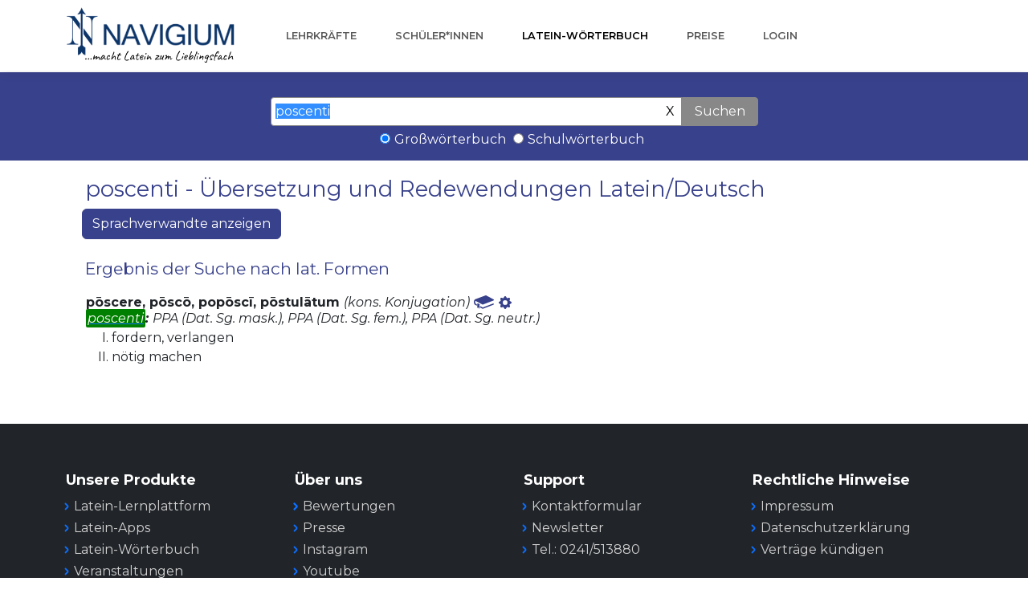

--- FILE ---
content_type: text/html;charset=UTF-8
request_url: https://www.navigium.de/latein-woerterbuch/poscenti?nr=null
body_size: 3762
content:
<div><!DOCTYPE html>
<html lang="de">

<head>
    <meta charset="utf-8">
    <meta content="width=device-width, initial-scale=1.0, shrink-to-fit=no" name="viewport">
    <title>poscenti- Latein-Deutsch Übersetzung im Latein-Wörterbuch von Navigium</title>
    <meta content="website" property="og:type">
    <meta name="description" content="poscenti 𝑖𝑠𝑡 𝑒𝑖𝑛𝑒 𝐹𝑜𝑟𝑚 𝑧𝑢 pōscere, pōscō, popōscī, pōstulātum: fordern">
    <meta content="https://www.navigium.de/assets/img/woerterbuch.jpeg" property="og:image">
    <meta content="https://www.navigium.de/assets/img/woerterbuch.png" name="twitter:image">
    <link href="https://www.navigium.de/assets/img/favicon.png" rel="icon" sizes="32x32" type="image/png">
    <link href="/woerterbuch22/woerterbuch.css" rel="stylesheet">
    <link href="/woerterbuch22/woerterbuch22.css" rel="stylesheet">
    <link href="https://www.navigium.de/assets/bootstrap/css/bootstrap.min.css" rel="stylesheet">
    <!--<link href="https://www.navigium.de/fonts/font.css" rel="stylesheet">-->
    <link href="https://www.navigium.de/assets/fonts/fontawesome-all.min.css" rel="stylesheet">
    <link href="https://www.navigium.de/assets/fonts/font-awesome.min.css" rel="stylesheet">
    <link href="https://www.navigium.de/assets/fonts/ionicons.min.css" rel="stylesheet">
    <link href="https://www.navigium.de/assets/fonts/line-awesome.min.css" rel="stylesheet">
    <link href="https://www.navigium.de/assets/fonts/material-icons.min.css" rel="stylesheet">
    <link href="https://www.navigium.de/assets/fonts/fontawesome5-overrides.min.css" rel="stylesheet">
    <link href="https://www.navigium.de/assets/css/styles.min.css" rel="stylesheet">
</head>

<body>
<nav class="navbar navbar-light navbar-expand-lg fixed-top bg-white clean-navbar">
    <div class="container"><a href="/index.html"><img src="https://www.navigium.de/assets/img/Navigium-macht-Latein-zum-Lieblingsfach-hq.png" style="height: 70px;margin: 0px;margin-top: -10px;margin-bottom: -10px;"></a><a class="navbar-brand logo" href="#"></a><button data-toggle="collapse" class="navbar-toggler" data-target="#navcol-1"><span class="sr-only">Toggle navigation</span><span class="navbar-toggler-icon"></span></button>
        <div class="collapse navbar-collapse" id="navcol-1">
            <ul class="nav navbar-nav ml-auto">
                <li class="nav-item"></li>
                <li class="nav-item"><a class="nav-link" href="https://www.navigium.de/index.html">Lehrkräfte</a></li>
                <li class="nav-item"><a class="nav-link" href="https://www.navigium.de/latein-lernen.html">Schüler*innen</a></li>
                <li class="nav-item"><a class="nav-link active" href="https://www.navigium.de/latein-woerterbuch.html">Latein-Wörterbuch</a></li>
                <li class="nav-item"><a class="nav-link" href="https://www.navigium.de/preise.html">Preise</a></li>
                <li class="nav-item"><a class="nav-link" href="https://www.navigium.de/login">Login</a></li>
            </ul>
        </div>
    </div>
</nav>
<main class="page"></main>
</div>

<!-- HIER BEGINNT DER HAUPTTEIL -->

<div><div class="suchleiste">
    <form action="/latein-woerterbuch/suche" class="ergebnis" role="form" method="get" id="form" spellcheck="false" autocapitalize="false"
        autocomplete="false" autofocus="true" >
        <input class="ergebnis" type="text" name="form" placeholder="lateinische Form oder deutsche Grundform"
               id="eingabe" value="poscenti">
        <button type="button" class="leeren" value="X" onclick="$('#eingabe').val(''); $('#eingabe').focus();">X</button>
        <button class="suchen" value="Suchen" >Suchen</button>
        <div>
            <input onclick="this.form.submit()" class="cbwb" checked type="radio" id="gross" name="wb" value="gross"><label class="cbwb" for="gross">Großwörterbuch</label>
            <input onclick="this.form.submit()" class="cbwb" type="radio" id="schul" name="wb" value="schul"><label class="cbwb" for="schul">Schulwörterbuch</label>
        </div>
        
    </form>
</div>
</div>

<div><div id="placeholder"></div>

<?php $nr = rawurlencode($_GET["nr"]); ?>
<?php $form = rawurlencode($_GET["form"]); ?>
<script lang="javascript">
    console.log("w1");
    window.onload = function() {
        console.log("w2");
        var s = localStorage.getItem('cookies');
        console.log('s=' + s);
        var c = localStorage.getItem('code');
        console.log('c=' + c);
        var r = document.referrer;
        console.log('r=' + r);
        var nr = 1;
        console.log("nr");
        console.log(nr);
        var form = "poscenti";
        //$("#placeholder").load("http://localhost:8077/wm/werbung?nr="+nr+"&c="+c+"&s="+s+"&form="+form+"&r="+r);
        $("#placeholder").load("https://www.navigium.de/wm/werbung?nr="+nr+"&c="+c+"&s="+s+"&form="+form+"&r="+r);
    }
</script>
</div>


<div class="container min-hight margin-bottom-40">
    <div class="col-md-12 col-sm-12">


        <div class="woerterbuch">
            <h1 class="ergebnis">poscenti - Übersetzung und Redewendungen Latein/Deutsch</h1>

            
            <button id='sprachvbtn' class="btn btn-primary blau" style="margin-bottom: 5px" type="button" data-toggle="collapse" data-target=".sprachverwandte" aria-expanded="false" aria-controls="sprachverwandte">
                Sprachverwandte anzeigen
              </button>

            

            <div>
                <div>
                    <h3 class="ergebnis">Ergebnis der Suche nach lat. Formen</h3>
                    <div class="umgebend">
                        <div class="innen">
                            <div class="lemma">
                                <span>pōscere, pōscō, popōscī, pōstulātum</span>
                                <i class="wortart"><span>(kons. Konjugation)</span></i>
                                <a class="blau" href="autoren?vokid=RRLX-pkJ&amp;form=poscenti">
                                    <span><img src="/woerterbuch22/buch-blau.svg" width="25px">
</span>
                                </a>
                                <a class="blau" href="details?vokid=RRLX-pkJ&amp;form=poscenti&amp;wb=null&amp;formen=PartizipialForm(PPA,AdjektivForm(DAT,SG,m,POS))XPartizipialForm(PPA,AdjektivForm(DAT,SG,f,POS))XPartizipialForm(PPA,AdjektivForm(DAT,SG,n,POS))#markiert">
                                    <span>                                            <svg xmlns="http://www.w3.org/2000/svg" width="16" height="16" fill="currentColor" class="bi bi-gear-fill" viewBox="0 0 16 16">
                                              <path d="M9.405 1.05c-.413-1.4-2.397-1.4-2.81 0l-.1.34a1.464 1.464 0 0 1-2.105.872l-.31-.17c-1.283-.698-2.686.705-1.987 1.987l.169.311c.446.82.023 1.841-.872 2.105l-.34.1c-1.4.413-1.4 2.397 0 2.81l.34.1a1.464 1.464 0 0 1 .872 2.105l-.17.31c-.698 1.283.705 2.686 1.987 1.987l.311-.169a1.464 1.464 0 0 1 2.105.872l.1.34c.413 1.4 2.397 1.4 2.81 0l.1-.34a1.464 1.464 0 0 1 2.105-.872l.31.17c1.283.698 2.686-.705 1.987-1.987l-.169-.311a1.464 1.464 0 0 1 .872-2.105l.34-.1c1.4-.413 1.4-2.397 0-2.81l-.34-.1a1.464 1.464 0 0 1-.872-2.105l.17-.31c.698-1.283-.705-2.686-1.987-1.987l-.311.169a1.464 1.464 0 0 1-2.105-.872l-.1-.34zM8 10.93a2.929 2.929 0 1 1 0-5.86 2.929 2.929 0 0 1 0 5.858z"/>
                                            </svg>
</span>
                                </a>
                            </div>

                            <div> <!-- zweite Zeile: nur, wenn flektierte Formen da sind -->
                                
                                <i>
                                    <b>
                                        <a href="details?vokid=RRLX-pkJ&amp;form=poscenti&amp;wb=null&amp;formen=PartizipialForm(PPA,AdjektivForm(DAT,SG,m,POS))XPartizipialForm(PPA,AdjektivForm(DAT,SG,f,POS))XPartizipialForm(PPA,AdjektivForm(DAT,SG,n,POS))#markiert">
                                            <u>poscenti</u></a><span>:</span></span>
                                    </b>
                                    <span>PPA (Dat. Sg. mask.), PPA (Dat. Sg. fem.), PPA (Dat. Sg. neutr.)</span>
                                </i>
                            </div>

                            <div class="sprachverwandte collapse">
                                
                            </div>

                            <ol type="I">
                                <li>
                                    <div>
                                        <div class="bedeutung">fordern, verlangen</div>
                                        <div class="phrasen collapse">
                                            <div class="phrasen2">
                                                <span>senatum auxilium poscere</span>
                                                <span>
                                                    <span> - </span>
                                                    <span>vom Senat Hilfe fordern</span>
                                                </span>
                                            </div>
                                            <div class="phrasen2">
                                                <span>is poscitur</span>
                                                <span>
                                                    <span> - </span>
                                                    <span>man verlangt von diesem Mann</span>
                                                </span>
                                            </div>
                                        </div>
                                    </div>
                                </li>
                                <li>
                                    <div>
                                        <div class="bedeutung">nötig machen</div>
                                        
                                    </div>
                                </li>
                            </ol>
                        </div>


                    </div>
                </div>
                <div>
                    
                    
                </div>
                <div>
                    
                    
                </div>


            </div>

        </div>


    </div>
</div>

<!-- HAUPTTEIL ENDET HIER -->
<div style="margin-bottom: 50px;"></div>
<footer class="page-footer dark">
    <div class="container">
        <div class="row">
            <div class="col-sm-3">
                <h5>Unsere Produkte</h5>
                <ul>
                    <li><a href="/index.html">Latein-Lernplattform</a></li>
                    <li><a href="/latein-app.html">Latein-Apps</a></li>
                    <li><a href="/latein-woerterbuch.html">Latein-Wörterbuch</a></li>
                    <li><a href="/veranstaltungen.html">Veranstaltungen</a></li>
                </ul>
            </div>
            <div class="col-sm-3">
                <h5>Über uns</h5>
                <ul>
                    <li></li>
                    <li></li>
                    <li><a href="/bewertungen.html">Bewertungen</a></li>
                    <li><a href="/presse.html">Presse</a></li>
                    <li><a href="https://www.instagram.com/navigium_latein/" target="_instagram">Instagram</a></li>
                    <li><a href="https://www.youtube.com/channel/UCGnXm8CvUaJjf38V8Rpp09g" target="_youtube">Youtube</a></li>
                </ul>
            </div>
            <div class="col-sm-3">
                <h5>Support</h5>
                <ul>
                    <!--<li><a href="/updates.html">Updates / Downloads</a></li>
                    <li></li>-->
                    <li><a href="/kontakt.html">Kontaktformular</a></li>
                    <li><a href="/newsletter.html">Newsletter</a></li>
                    <li><a href="tel:+49241513880">Tel.: 0241/513880</a></li>
                </ul>
            </div>
            <div class="col-sm-3">
                <h5>Rechtliche Hinweise</h5>
                <ul>
                    <li><a href="/impressum.html">Impressum</a></li>
                    <li><a href="/datenschutz.html">Datenschutzerklärung</a></li>
                    <!--<li><a href="/cookie-einstellungen.html">Cookies</a></li>-->
                    <li><a href="https://www.navigium.de/schule/service/kuendigung">Verträge kündigen</a></li>
                    <li style="visibility: hidden;"><a href="#">Cookie-Verarbeitung</a></li>
                </ul>
            </div>
        </div>
    </div>
    <div class="footer-copyright">
        <p>© 2025 Copyright Philipp Niederau, Aachen</p>
    </div>
</footer>
<script src="https://www.navigium.de/assets/js/jquery.min.js"></script>
<script src="https://www.navigium.de/assets/bootstrap/js/bootstrap.min.js"></script>
<script src="https://www.navigium.de/assets/js/script.min.js"></script>

<script>
    $('#phrasenbtn').on('click', function() {
        console.log("Button mit ID #phrasenbtn wurde geklickt.");
        $('.phrasen').collapse('toggle');
    });
    $('#sprachvbtn').on('click', function() {
        console.log("Button mit ID #phrasenbtn wurde geklickt.");
        $('.sprachverwandte').collapse('toggle');
    });
</script>

</body>

</html>



